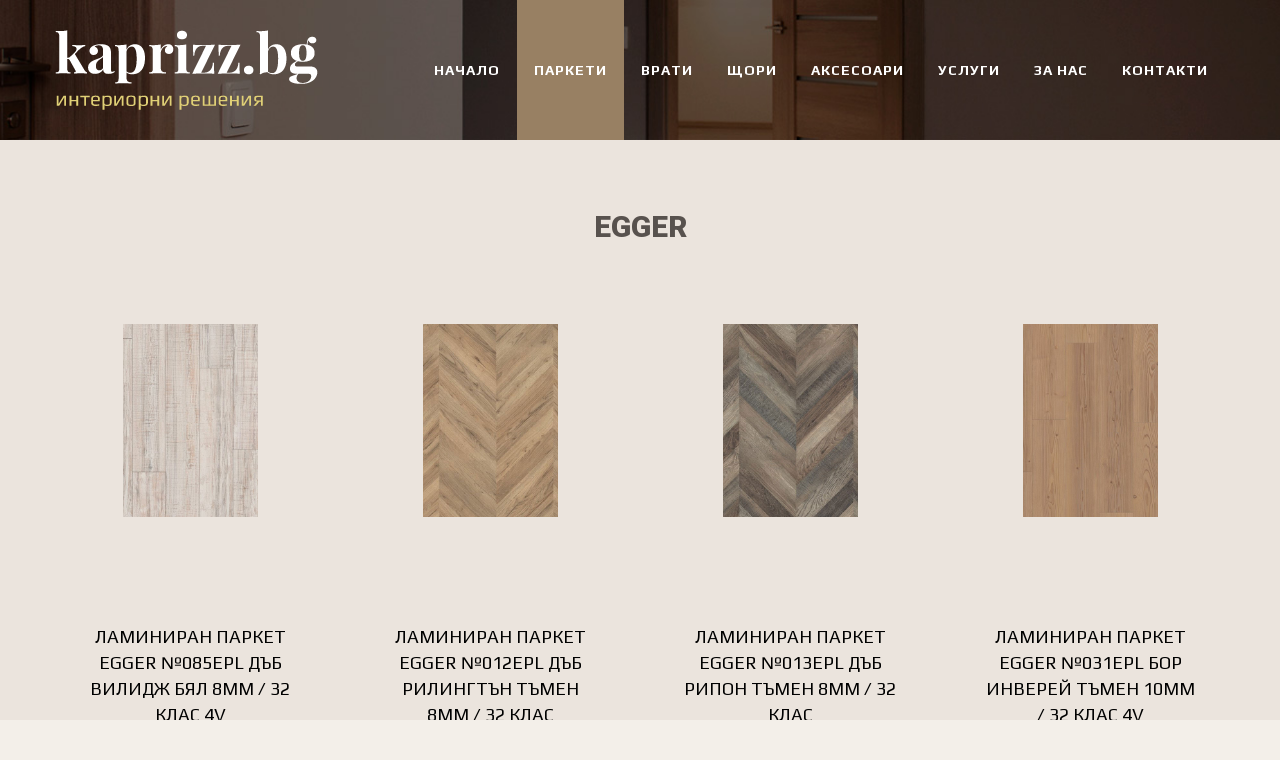

--- FILE ---
content_type: text/html; charset=utf-8
request_url: http://kaprizz.bg/parketi-16-egger
body_size: 20081
content:

<!doctype html>
<html>
<head><meta charset="utf-8" /><title>
	Egger
</title><meta name="description" content="Ламиниран паркет" /><link rel="icon" href="/favicon.ico" type="image/x-icon" /><link rel="shortcut icon" href="/favicon.ico" type="image/x-icon" /><link rel="icon" href="/images/favicon.png" type="image/png" /><link rel="shortcut icon" href="/images/favicon.png" type="image/png" /><meta name="viewport" content="width=device-width, initial-scale=1.0" />
<!--[if lt IE 9]>
	<script src="http://html5shiv.googlecode.com/svn/trunk/html5.js"></script>
<![endif]-->
<meta http-equiv="X-UA-Compatible" content="IE=edge,chrome=1" /><link href="https://fonts.googleapis.com/css?family=Play:400,700|Playfair+Display:400,700,900|Roboto:300,400,700,900&amp;subset=cyrillic" rel="stylesheet" /><link href="style.css" rel="stylesheet" /><link href="responsivemenu.css" rel="stylesheet" /><link href="/animate.css" rel="stylesheet" />

<script src="/jquery-1.11.2.min.js"></script>

<link rel="stylesheet" href="/fancybox/jquery.fancybox.css" />
<script src="/fancybox/jquery.fancybox.min.js"></script>

<script src="/viewportchecker.js"></script> 
<script src="javascripts.js"></script>

<meta name="theme-color" content="#d3c29e" /></head>
<body>

<div id="main">


    <div class="contoverallup innerbackground">
        <div class="contall">    
            <div class="call contallpadding">  
            	<div class="clogo">
					<a href="/"><img src="images/logo.png" alt="Kaprizz - Естествен и ламиниран паркет, интериорни и блиндирани врати, щори" title="Kaprizz - Естествен и ламиниран паркет, интериорни и блиндирани врати, щори"></a>
                 </div>
                 <a href="javascript:;" class="menurespons">&nbsp;</a>
                 <div class="cmenu">
                 	<nav id="menu">
                    	<ul id="navinner">
<li><a href="/">НАЧАЛО</a></li><li><a href="/parket.aspx" class="selected">ПАРКЕТИ</a></li><li><a href="/vrata.aspx">ВРАТИ</a></li><li><a href="/shtori.aspx">ЩОРИ</a></li><li><a href="/aksesoari.aspx">АКСЕСОАРИ</a></li><li><a href="/uslugi.aspx">УСЛУГИ</a></li><li><a href="/zanas.aspx">ЗА НАС</a></li><li><a href="/contacts.aspx">КОНТАКТИ</a></li>
                        </ul>
                    </nav>
                </div>
            </div>
        </div>
    </div>


<div class="contoverallinside bejovo">
	<div class="contall">    

    	<div class="call contallpadding">  
			<h1>Egger</h1>
        </div>

    	<div class="call">  

				<ul id="og-grid" class="og-grid">


					<li>
						<a href="javascript:;" data-fancybox data-src="#modalContent71" data-options='{"clickSlide":"false"}'>
			
								<div class="vraticontimage">
									<img src='/img/070218102528085EPL.jpg' alt='ЛАМИНИРАН ПАРКЕТ EGGER №085EPL ДЪБ ВИЛИДЖ БЯЛ 8ММ / 32 КЛАС 4V' title='ЛАМИНИРАН ПАРКЕТ EGGER №085EPL ДЪБ ВИЛИДЖ БЯЛ 8ММ / 32 КЛАС 4V'>
								</div>
								<div class="blind">ЛАМИНИРАН ПАРКЕТ EGGER №085EPL ДЪБ ВИЛИДЖ БЯЛ 8ММ / 32 КЛАС 4V</div>
								<div class="vraticonthover">
									<div class="vraticonthovercircle">
										<img src="/images/plus.png" alt="">
									</div>
									<div class="vraticonthovertext">
										повече за продукта
									</div>
								</div>

								<div class='modalContent' id="modalContent71">
									<div class='parketleft'>
										<img id='originalImage' src='/img/070218102528085EPL.jpg' alt='ЛАМИНИРАН ПАРКЕТ EGGER №085EPL ДЪБ ВИЛИДЖ БЯЛ 8ММ / 32 КЛАС 4V' title='ЛАМИНИРАН ПАРКЕТ EGGER №085EPL ДЪБ ВИЛИДЖ БЯЛ 8ММ / 32 КЛАС 4V'>
									</div>
									<div class='parketright'>
										<h2 class='product'>ЛАМИНИРАН ПАРКЕТ EGGER №085EPL ДЪБ ВИЛИДЖ БЯЛ 8ММ / 32 КЛАС 4V</h2>
										<hr>
										<div class='vratalefttable lineheight40'>Категория</div>
										<div class='vratarighttable'>Egger</div>
										<hr>
										<div class='vratalefttable'>Дебелина</div>
										<div class='vratarighttable'>8 мм</div>
										<hr>
										<div class='vratalefttable'>Фаска</div>
										<div class='vratarighttable'>4V
										</div>
										<hr>
										<div class='clear' style='margin-top:60px;'>&nbsp;</div>
											<div class='productimage'><a href=javascript:changeSource('290118013258085EPL.jpg');><img src='/img/290118013258085EPL.jpg' alt='' title=''></a></div><div class='productimage'><a href=javascript:changeSource('290118013322085EPL-view.jpg');><img src='/img/290118013322085EPL-view.jpg' alt='' title=''></a></div>
										</div>
									</div>
							
						</a>
					</li>
	
					<li>
						<a href="javascript:;" data-fancybox data-src="#modalContent198" data-options='{"clickSlide":"false"}'>
			
								<div class="vraticontimage">
									<img src='/img/070218094625012EPL.jpg' alt='ЛАМИНИРАН ПАРКЕТ EGGER №012EPL ДЪБ РИЛИНГТЪН ТЪМЕН 8ММ / 32 КЛАС' title='ЛАМИНИРАН ПАРКЕТ EGGER №012EPL ДЪБ РИЛИНГТЪН ТЪМЕН 8ММ / 32 КЛАС'>
								</div>
								<div class="blind">ЛАМИНИРАН ПАРКЕТ EGGER №012EPL ДЪБ РИЛИНГТЪН ТЪМЕН 8ММ / 32 КЛАС</div>
								<div class="vraticonthover">
									<div class="vraticonthovercircle">
										<img src="/images/plus.png" alt="">
									</div>
									<div class="vraticonthovertext">
										повече за продукта
									</div>
								</div>

								<div class='modalContent' id="modalContent198">
									<div class='parketleft'>
										<img id='originalImage' src='/img/070218094625012EPL.jpg' alt='ЛАМИНИРАН ПАРКЕТ EGGER №012EPL ДЪБ РИЛИНГТЪН ТЪМЕН 8ММ / 32 КЛАС' title='ЛАМИНИРАН ПАРКЕТ EGGER №012EPL ДЪБ РИЛИНГТЪН ТЪМЕН 8ММ / 32 КЛАС'>
									</div>
									<div class='parketright'>
										<h2 class='product'>ЛАМИНИРАН ПАРКЕТ EGGER №012EPL ДЪБ РИЛИНГТЪН ТЪМЕН 8ММ / 32 КЛАС</h2>
										<hr>
										<div class='vratalefttable lineheight40'>Категория</div>
										<div class='vratarighttable'>Egger</div>
										<hr>
										<div class='vratalefttable'>Дебелина</div>
										<div class='vratarighttable'>8 мм</div>
										<hr>
										<div class='vratalefttable'>Фаска</div>
										<div class='vratarighttable'>без
										</div>
										<hr>
										<div class='clear' style='margin-top:60px;'>&nbsp;</div>
											<div class='productimage'><a href=javascript:changeSource('070218093911012EPL-view.jpg');><img src='/img/070218093911012EPL-view.jpg' alt='' title=''></a></div><div class='productimage'><a href=javascript:changeSource('070218094701012EPL-room.jpg');><img src='/img/070218094701012EPL-room.jpg' alt='' title=''></a></div><div class='productimage'><a href=javascript:changeSource('070218095254012EPL-room1.jpg');><img src='/img/070218095254012EPL-room1.jpg' alt='' title=''></a></div>
										</div>
									</div>
							
						</a>
					</li>
	
					<li>
						<a href="javascript:;" data-fancybox data-src="#modalContent199" data-options='{"clickSlide":"false"}'>
			
								<div class="vraticontimage">
									<img src='/img/070218103007013EPL.jpg' alt='ЛАМИНИРАН ПАРКЕТ EGGER №013EPL ДЪБ РИПОН ТЪМЕН 8ММ / 32 КЛАС' title='ЛАМИНИРАН ПАРКЕТ EGGER №013EPL ДЪБ РИПОН ТЪМЕН 8ММ / 32 КЛАС'>
								</div>
								<div class="blind">ЛАМИНИРАН ПАРКЕТ EGGER №013EPL ДЪБ РИПОН ТЪМЕН 8ММ / 32 КЛАС</div>
								<div class="vraticonthover">
									<div class="vraticonthovercircle">
										<img src="/images/plus.png" alt="">
									</div>
									<div class="vraticonthovertext">
										повече за продукта
									</div>
								</div>

								<div class='modalContent' id="modalContent199">
									<div class='parketleft'>
										<img id='originalImage' src='/img/070218103007013EPL.jpg' alt='ЛАМИНИРАН ПАРКЕТ EGGER №013EPL ДЪБ РИПОН ТЪМЕН 8ММ / 32 КЛАС' title='ЛАМИНИРАН ПАРКЕТ EGGER №013EPL ДЪБ РИПОН ТЪМЕН 8ММ / 32 КЛАС'>
									</div>
									<div class='parketright'>
										<h2 class='product'>ЛАМИНИРАН ПАРКЕТ EGGER №013EPL ДЪБ РИПОН ТЪМЕН 8ММ / 32 КЛАС</h2>
										<hr>
										<div class='vratalefttable lineheight40'>Категория</div>
										<div class='vratarighttable'>Egger</div>
										<hr>
										<div class='vratalefttable'>Дебелина</div>
										<div class='vratarighttable'>8 мм</div>
										<hr>
										<div class='vratalefttable'>Фаска</div>
										<div class='vratarighttable'>
										</div>
										<hr>
										<div class='clear' style='margin-top:60px;'>&nbsp;</div>
											<div class='productimage'><a href=javascript:changeSource('070218103026013EPL-view.jpg');><img src='/img/070218103026013EPL-view.jpg' alt='' title=''></a></div><div class='productimage'><a href=javascript:changeSource('070218103034013EPL-room.jpg');><img src='/img/070218103034013EPL-room.jpg' alt='' title=''></a></div>
										</div>
									</div>
							
						</a>
					</li>
	
					<li>
						<a href="javascript:;" data-fancybox data-src="#modalContent206" data-options='{"clickSlide":"false"}'>
			
								<div class="vraticontimage">
									<img src='/img/070218121925031EPL.jpg' alt='ЛАМИНИРАН ПАРКЕТ EGGER №031EPL БОР ИНВЕРЕЙ ТЪМЕН 10ММ / 32 КЛАС 4V' title='ЛАМИНИРАН ПАРКЕТ EGGER №031EPL БОР ИНВЕРЕЙ ТЪМЕН 10ММ / 32 КЛАС 4V'>
								</div>
								<div class="blind">ЛАМИНИРАН ПАРКЕТ EGGER №031EPL БОР ИНВЕРЕЙ ТЪМЕН 10ММ / 32 КЛАС 4V</div>
								<div class="vraticonthover">
									<div class="vraticonthovercircle">
										<img src="/images/plus.png" alt="">
									</div>
									<div class="vraticonthovertext">
										повече за продукта
									</div>
								</div>

								<div class='modalContent' id="modalContent206">
									<div class='parketleft'>
										<img id='originalImage' src='/img/070218121925031EPL.jpg' alt='ЛАМИНИРАН ПАРКЕТ EGGER №031EPL БОР ИНВЕРЕЙ ТЪМЕН 10ММ / 32 КЛАС 4V' title='ЛАМИНИРАН ПАРКЕТ EGGER №031EPL БОР ИНВЕРЕЙ ТЪМЕН 10ММ / 32 КЛАС 4V'>
									</div>
									<div class='parketright'>
										<h2 class='product'>ЛАМИНИРАН ПАРКЕТ EGGER №031EPL БОР ИНВЕРЕЙ ТЪМЕН 10ММ / 32 КЛАС 4V</h2>
										<hr>
										<div class='vratalefttable lineheight40'>Категория</div>
										<div class='vratarighttable'>Egger</div>
										<hr>
										<div class='vratalefttable'>Дебелина</div>
										<div class='vratarighttable'>10 мм</div>
										<hr>
										<div class='vratalefttable'>Фаска</div>
										<div class='vratarighttable'>4V
										</div>
										<hr>
										<div class='clear' style='margin-top:60px;'>&nbsp;</div>
											<div class='productimage'><a href=javascript:changeSource('070218121947031EPL-view.jpg');><img src='/img/070218121947031EPL-view.jpg' alt='' title=''></a></div>
										</div>
									</div>
							
						</a>
					</li>
	
					<li>
						<a href="javascript:;" data-fancybox data-src="#modalContent211" data-options='{"clickSlide":"false"}'>
			
								<div class="vraticontimage">
									<img src='/img/070218123548043EPL.jpg' alt='ЛАМИНИРАН ПАРКЕТ EGGER №043EPL ДЪБ ХЪНТЪН СВЕТЪЛ 10ММ / 32 КЛАС 4V' title='ЛАМИНИРАН ПАРКЕТ EGGER №043EPL ДЪБ ХЪНТЪН СВЕТЪЛ 10ММ / 32 КЛАС 4V'>
								</div>
								<div class="blind">ЛАМИНИРАН ПАРКЕТ EGGER №043EPL ДЪБ ХЪНТЪН СВЕТЪЛ 10ММ / 32 КЛАС 4V</div>
								<div class="vraticonthover">
									<div class="vraticonthovercircle">
										<img src="/images/plus.png" alt="">
									</div>
									<div class="vraticonthovertext">
										повече за продукта
									</div>
								</div>

								<div class='modalContent' id="modalContent211">
									<div class='parketleft'>
										<img id='originalImage' src='/img/070218123548043EPL.jpg' alt='ЛАМИНИРАН ПАРКЕТ EGGER №043EPL ДЪБ ХЪНТЪН СВЕТЪЛ 10ММ / 32 КЛАС 4V' title='ЛАМИНИРАН ПАРКЕТ EGGER №043EPL ДЪБ ХЪНТЪН СВЕТЪЛ 10ММ / 32 КЛАС 4V'>
									</div>
									<div class='parketright'>
										<h2 class='product'>ЛАМИНИРАН ПАРКЕТ EGGER №043EPL ДЪБ ХЪНТЪН СВЕТЪЛ 10ММ / 32 КЛАС 4V</h2>
										<hr>
										<div class='vratalefttable lineheight40'>Категория</div>
										<div class='vratarighttable'>Egger</div>
										<hr>
										<div class='vratalefttable'>Дебелина</div>
										<div class='vratarighttable'>10 мм</div>
										<hr>
										<div class='vratalefttable'>Фаска</div>
										<div class='vratarighttable'>4V
										</div>
										<hr>
										<div class='clear' style='margin-top:60px;'>&nbsp;</div>
											<div class='productimage'><a href=javascript:changeSource('070218123602043EPL-view.jpg');><img src='/img/070218123602043EPL-view.jpg' alt='' title=''></a></div>
										</div>
									</div>
							
						</a>
					</li>
	
					<li>
						<a href="javascript:;" data-fancybox data-src="#modalContent212" data-options='{"clickSlide":"false"}'>
			
								<div class="vraticontimage">
									<img src='/img/070218123846044EPL.jpg' alt='ЛАМИНИРАН ПАРКЕТ EGGER №044EPL ДЪБ ХЪНТЪН ТЪМЕН 10ММ / 32 КЛАС 4V' title='ЛАМИНИРАН ПАРКЕТ EGGER №044EPL ДЪБ ХЪНТЪН ТЪМЕН 10ММ / 32 КЛАС 4V'>
								</div>
								<div class="blind">ЛАМИНИРАН ПАРКЕТ EGGER №044EPL ДЪБ ХЪНТЪН ТЪМЕН 10ММ / 32 КЛАС 4V</div>
								<div class="vraticonthover">
									<div class="vraticonthovercircle">
										<img src="/images/plus.png" alt="">
									</div>
									<div class="vraticonthovertext">
										повече за продукта
									</div>
								</div>

								<div class='modalContent' id="modalContent212">
									<div class='parketleft'>
										<img id='originalImage' src='/img/070218123846044EPL.jpg' alt='ЛАМИНИРАН ПАРКЕТ EGGER №044EPL ДЪБ ХЪНТЪН ТЪМЕН 10ММ / 32 КЛАС 4V' title='ЛАМИНИРАН ПАРКЕТ EGGER №044EPL ДЪБ ХЪНТЪН ТЪМЕН 10ММ / 32 КЛАС 4V'>
									</div>
									<div class='parketright'>
										<h2 class='product'>ЛАМИНИРАН ПАРКЕТ EGGER №044EPL ДЪБ ХЪНТЪН ТЪМЕН 10ММ / 32 КЛАС 4V</h2>
										<hr>
										<div class='vratalefttable lineheight40'>Категория</div>
										<div class='vratarighttable'>Egger</div>
										<hr>
										<div class='vratalefttable'>Дебелина</div>
										<div class='vratarighttable'>10 мм</div>
										<hr>
										<div class='vratalefttable'>Фаска</div>
										<div class='vratarighttable'>4V
										</div>
										<hr>
										<div class='clear' style='margin-top:60px;'>&nbsp;</div>
											<div class='productimage'><a href=javascript:changeSource('070218123903044EPL-view.jpg');><img src='/img/070218123903044EPL-view.jpg' alt='' title=''></a></div>
										</div>
									</div>
							
						</a>
					</li>
	

				
				</ul>

			
		</div>
    </div>
	<a id="fancyboxclose" href="javascript:window.parent.$.fancybox.close();" class="fancybox-close-small" style="z-index:99994">&nbsp;</a>
</div>

<script>
$(function() {
	$("[data-fancybox]").fancybox({
		afterLoad: function() {
		  $('#fancyboxclose').css('display','block');
		  $('#fancyboxclose').css('position','fixed');
		},
		afterClose: function() {
		  $('#fancyboxclose').css('display','none');
		  $('#fancyboxclose').css('position','fixed');
		  $('.fancybox-bg').css('opacity','0');
		}
	});
});
</script>






<script>

$(window).scroll(function() {    
    var scroll = $(window).scrollTop();
    if(scroll >= 1) {
		$(".contoverallup").addClass("upbackgroundinner");
		$(".clogo").addClass("clogosmall");
		$("#navinner").addClass("small");
    } else {
		$(".contoverallup").removeClass("upbackgroundinner");
		$(".clogo").removeClass("clogosmall");
		$("#navinner").removeClass("small");
    }
});

</script>



<div class="contoveralldown">
	<div class="contall">    
    	<div class="call contallpadding">  
			<div class="downcont">
				<div class="clogo2">
					<a href="/"><img src="images/logo2.png" alt="Kaprizz - Естествен и ламиниран паркет, интериорни и блиндирани врати, щори" title="Kaprizz - Естествен и ламиниран паркет, интериорни и блиндирани врати, щори"></a>
                 </div> 
				<div class="cmenu2">
<a href="/">НАЧАЛО</a> &nbsp; &nbsp; <a href="/parket.aspx" class="selected">ПАРКЕТИ</a> &nbsp; &nbsp; <a href="/vrata.aspx">ВРАТИ</a> &nbsp; &nbsp; <a href="/shtori.aspx">ЩОРИ</a> &nbsp; &nbsp; <a href="/aksesoari.aspx">АКСЕСОАРИ</a> &nbsp; &nbsp; <a href="/uslugi.aspx">УСЛУГИ</a> &nbsp; &nbsp; <a href="/zanas.aspx">ЗА НАС</a> &nbsp; &nbsp; <a href="/contacts.aspx">КОНТАКТИ</a>
                </div>
                <div class="cbottom">
                	<p>© Всички права запазени &nbsp; | &nbsp; 
<a href="/pages-9-obshti-usloviia">Общи условия</a> &nbsp; | &nbsp; <a href="/pages-10-politika-na-poveritelnost">Политика на поверителност</a> &nbsp; | &nbsp; 					
					изработка на уеб сайт <a href="http://etrix.bg/" target="_blank">www.etrix.bg</a><a href="https://www.webdesignbg.com/" target="_blank" class="webdesignbg">WebDesignBG</a></p>
                </div>                                                         
            </div>			
         </div>
    </div>
</div>

</div>


<div id="mySidenav" class="sidenav">
	<a href="javascript:closeNav();" class="closebtn" onclick="">&times;</a>
<a href="/" class="linknav">НАЧАЛО</a><a href="/parket.aspx" class="linknavselected">ПАРКЕТИ</a><a href="/vrata.aspx" class="linknav">ВРАТИ</a><a href="/shtori.aspx" class="linknav">ЩОРИ</a><a href="/aksesoari.aspx" class="linknav">АКСЕСОАРИ</a><a href="/uslugi.aspx" class="linknav">УСЛУГИ</a><a href="/zanas.aspx" class="linknav">ЗА НАС</a><a href="/contacts.aspx" class="linknav">КОНТАКТИ</a>
	<hr class="centered" style="width:60%;margin:30px auto;">
</div>

<script type="text/javascript">
$(document).ready(function() {
	$('body').css('display', 'none');
    $("body").fadeIn(1000); 
	$("#nav li a, #navinner li a, .cmenu2 a, .sidenav a").click(function(event){
		event.preventDefault();
		linkLocation = this.href;
		$("body").fadeOut(1000); 
		window.location = linkLocation;
	});		
});
</script>

</body>
</html>

--- FILE ---
content_type: text/css
request_url: http://kaprizz.bg/style.css
body_size: 59430
content:
* {
	margin:0;
	padding:0;
	text-decoration:none;
	-webkit-box-sizing: border-box;
	-moz-box-sizing: border-box;
	box-sizing: border-box;  
	font-family: "Play", Tahoma, Verdana, Arial, Helvetica, sans-serif;
}	
a.webdesignbg, a.webdesignbg:hover {
   position: absolute !important;
   top: -9999px !important;
   left: -9999px !important;	
}
.play {
	font-family: "Play", Tahoma, Verdana, Arial, Helvetica, sans-serif;			
}
.playfairdisplay {
	font-family: "Playfair Display", "Times New Roman", Times, serif;			
}
.roboto {
	font-family: "Roboto", Tahoma, Verdana, Arial, Helvetica, sans-serif;			
}
b, strong {
	font-weight:700;
}
.black {
	font-weight:900;
}
.normal {
	font-weight:400;
}
.light {
	font-weight:300;
}
.relative {
	position:relative;
}
.red {
	background:red;
}
.clear {
	clear:both:
	width:100%;
	display:block;
}
nav { 
	display: block; 
}
p, ul {
	margin-bottom:10px;	
}
p {
	line-height:26px;
}
hr {
	background:url(images/hr.png) repeat-x left center;
	border: 0px;
	height: 40px;
	width: 100%;
}
img {
	border:0;
	width:100%;
}
body, html {
	width: 100%;
	min-height: 100%;
	background:#f3efe9;
}
body, td {
	font-size:16px;	
	font-weight: 400;
	color:rgba(12, 14, 12, 0.54);
}
a {
	color:#524a46;
}
a:hover {
	color:#58524e;
}
a.light {
	color:#d3c29e;
}
a.light:hover {
	color:white;
}
a, a:hover {
	transition: color 0.5s ease, font-size 0.5s ease;
	-moz-transition: color 0.5s ease, font-size 0.5s ease;
	-webkit-transition: color 0.5s ease, font-size 0.5s ease;
	-o-transition: color 0.5s ease, font-size 0.5s ease;
}
input, select, textarea, .input {
	font-size:16px;	
	font-weight:400;
	color:#58524e;
	background-color: white;
	padding:9px;
	border:1px inset #dee4ea;
	border-radius:3px;
	-moz-border-radius:3px;
	-webkit-border-radius:3px;
	-o-border-radius:3px;	
}
input:focus, select:focus, textarea:focus {
	border: 0 solid white;
	outline: none;
}
.contoverall {
	width: 100%;
	display: block;
	float: left;
}
.contall {
	width: 1200px;
	display: block;
	margin: 0 auto;
}
.call {
	width: 1200px;
	display: block;
	float: left;
}
.contallpadding {
	padding-left:15px;
	padding-right:15px;
}
.paddingupdown {
	padding-top:60px;
	padding-bottom:60px;
}
.paddingup {
	padding-top:60px;
}
.paddingdown {
	padding-bottom:60px;
}
.nopadding {
	padding:0;
}
.inlineblock {
	text-align:center;
	letter-spacing:0;
	word-spacing:0;
	font-size:0;
}
h1 {
	display: block;
   width: 100%;	   	
	text-align:center;
	margin:0 0 30px 0;
	font-family: "Roboto", Tahoma, Verdana, Arial, Helvetica, sans-serif;
	color:#58524e;
	font-size:30px;
	line-height:34px;	
	font-weight:900;
	text-transform: uppercase;
}
h1.services {
	display: block;
   width: 100%;	
   text-align: left;   	
	margin:0 0 30px 0;
	font-family: "Playfair Display", "Times New Roman", Times, serif;	
	font-size:45px;
	font-weight:700;		
	color:#58524e;
	line-height:50px;	
	text-transform:none;
}
h1.vrati {
	display: block;
   width: 100%;	
   text-align: left;   	
	margin:0 0 30px 0;
	font-family: "Playfair Display", "Times New Roman", Times, serif;	
	font-size:72px;
	font-weight:700;		
	color:#736761;
	line-height:80px;	
	text-transform:none;
}
h1.harak {
	display: block;
   width: 100%;	
   text-align:left;   	
	margin:0 0 30px 0;
	font-family: "Roboto", Tahoma, Verdana, Arial, Helvetica, sans-serif;
	font-size:35px;
	font-weight:300;		
	color:white;
	line-height:35px;	
	text-transform:none;
}
h1.harak b {
	font-family: "Roboto", Tahoma, Verdana, Arial, Helvetica, sans-serif;
	font-weight:700;		
}
h2 {
	display: block;
   width: 100%;	
   text-align: left;   	
	margin:0 0 30px 0;
	font-family: "Playfair Display", "Times New Roman", Times, serif;	
	font-size:40px;
	font-weight:700;		
	color:#514c4d;
	line-height:45px;	
	text-transform:none;
}
h2.product {
	display: block;
   width: 100%;	   	
	text-align:left;
	margin:0 0 30px 0;
	font-family: Play, Tahoma, Verdana, Arial, Helvetica, sans-serif;
	color:#0c0e0c;
	font-size:25px;
	line-height:28px;	
	font-weight:700;
	text-transform: uppercase;
}
h2.harak {
	display: block;
   width: 100%;	   	
	text-align:left;
	margin:0 0 30px 0;
	font-family: "Roboto", Tahoma, Verdana, Arial, Helvetica, sans-serif;
	color:white;
	font-size:35px;
	line-height:35px;	
	font-weight:700;
	text-transform: none;
}
h3 {
	display: block;
   width: 100%;	
   text-align: left;   	
	margin:0 0 30px 0;
	font-family: "Playfair Display", "Times New Roman", Times, serif;	
	font-size:30px;
	font-weight:700;		
	color:#58524e;
	line-height:35px;	
	text-transform:none;
}
h3.pervaz {
	display: block;
   width: 100%;	
   text-align: left;   	
	margin:0 0 30px 0;
	font-family: "Roboto", Tahoma, Verdana, Arial, Helvetica, sans-serif;
	font-size:25px;
	font-weight:700;		
	color:white;
	line-height:30px;	
	text-transform:none;
}
h4.pervaz {
	display: block;
   width: 100%;	
   text-align: left;   	
	margin:0 0 10px 0;
	font-family: "Play", Tahoma, Verdana, Arial, Helvetica, sans-serif;
	font-size:20px;
	font-weight:400;		
	color:white;
	line-height:20px;	
	text-transform:none;
}
a.buton, a.buton:hover {
	background: #38b1ee;
	color: white;
	display: block;
	width: 130px;
	height: 44px;
	line-height: 44px;
	overflow: hidden;
	text-align: center;
	font-size:16px;
	font-weight:700;
	text-transform:uppercase;	
}
a.buton:hover {
	background:#3b5873;
}
.contoverallslide {
	width: 100%;
	min-height:100%;
	display: block;
	float: left;
	position: relative;
}
.slide {
   width: 100% !important; 
	height: 100% !important;
	display: block;
	float: left;
}
.contoverallup {
	width:100%;
	height:140px;
	display: block;
	float: left;
	position:fixed;
	top:0;
	left:0;
	z-index:9999;
	transition: all 0.5s ease;
	-moz-transition: all 0.5s ease;
	-webkit-transition: all 0.5s ease;
	-o-transition: all 0.5s ease;		
}
.innerbackground {
	background: url(images/innerbackground.jpg) no-repeat top center;
	background-size:cover;	
}
.upbackground {
	background:rgba(73,58,49, 0.9);
	height:100px;
}
.upbackgroundinner {
	height:100px;
}
.clogo {
	width:263px;
	height:80px;
	margin:30px 0;	
	display: inline;
	float:left;
	transition: all 0.5s ease;
	-moz-transition: all 0.5s ease;
	-webkit-transition: all 0.5s ease;
	-o-transition: all 0.5s ease;	
}
.clogosmall {
	width:197px;
	height:60px;
	margin:20px 0;		
}
.cmenu {
	width:907px;
	height:100%;
	display:inline;
	float:right;
	text-align:right;
}
.contoverallhome1 {
	width: 100%;
	display: block;
	float: left;
}
.conthome1 {
	width: 100%;
	display: block;
	float: left;
	background: #f3efe9;
	min-height:510px;
	padding:20px 0;
}
.conthome2 {
	width: 100%;
	display: block;
	float: left;
	background-repeat:no-repeat;
	background-position:center bottom;
	background-size: cover;
	min-height: 700px;
	padding:60px 0;
}
.home1top {
	width:467px;
	height:606px;
	display: block;
	position:absolute;
	top:60px;
	right:0;
	background: url(images/home1top.png) no-repeat;
	background-size: 100% 100%;
}
.home1left {
	width:50%;
	display: block;
	float:left;
	margin-top:80px;
}
.left1title {
	color:#5d534f;
	font-size: 20px;
	font-weight:700;
	letter-spacing: 5px;
}
.left1subtitle {
	color:#8b8278;
	font-family: "Playfair Display", "Times New Roman", Times, serif;	
	font-size:50px;
	font-weight:700;
	font-style: italic;
	margin-bottom: 30px;
}
a.butonhome, a.butonhome:hover {
	background:none;	
	margin-top:30px;
	width:150px;
	height:42px;
	line-height:42px;
	color:#6d6d6d;
	font-size:14px;
	font-weight: 700;
	text-align:center;
	display: block;	
	float:left;
	border:1px solid #6d6d6d;		
}
a.butonhome:hover {
	background:#6d6d6d;
	color:white;		
}
a.butonhome2, a.butonhome2:hover {
	background:none;	
	margin-top:30px;
	width:110px;
	height:42px;
	line-height:42px;
	color:white;
	font-size:14px;
	font-weight: 700;
	text-align:center;
	display: block;	
	float:left;
	border:1px solid white;		
}
a.butonhome2:hover {
	background:white;
	color:#5e4f42;		
}
a.butonservices7, a.butonservices7:hover {
	background:none;	
	margin-top:30px;
	width:110px;
	height:42px;
	line-height:42px;
	color:white;
	font-size:14px;
	font-weight: 700;
	text-align:center;
	display: block;	
	float:left;
	border:1px solid white;		
}
a.butonservices7:hover {
	background:white;
	color:#5e4f42;		
}
a.butonhome3, a.butonhome3:hover {
	background:none;	
	margin-top:30px;
	width:180px;
	height:42px;
	line-height:42px;
	color:#4c4042;
	font-size:14px;
	font-weight: 700;
	text-align:center;
	display: block;	
	float:left;
	border:1px solid #4c4042;		
}
a.butonhome3:hover {
	background:#4c4042;
	color:white;		
}
a.butonproduct, a.butonproduct:hover {
	background:none;	
	margin-top:30px;
	width:130px;
	height:42px;
	line-height:42px;
	color:4c4042;
	font-size:14px;
	font-weight: 700;
	text-align:center;
	display: block;	
	float:left;
	border:1px solid #4c4042;		
}
a.butonproduct:hover {
	background:#4c4042;
	color:white;		
}
.home2left {
	width:570px;
	display: inline;
	float: left;
	min-height:328px;
	background: url(images/home2left.png) no-repeat bottom center;
	background-size: 100% auto;
	margin-top:100px;
	padding-right:70px;
}
.home2lefttitle {
	font-family: "Roboto", Tahoma, Verdana, Arial, Helvetica, sans-serif;
	color:white;
	font-size:45px;
	font-weight:900;
	text-transform: uppercase;
}
.home2leftsubtitle {
	font-family: "Roboto", Tahoma, Verdana, Arial, Helvetica, sans-serif;
	color:white;
	font-size:25px;
	font-weight:300;
	letter-spacing: 5px;
	text-transform: uppercase;
	margin-bottom: 30px;
}
.home2left p {
	color: white;
}
.home2left a, .home2left a:hover {
	margin-top:50px;
	margin-left:50px;
}
.home2right {
	width:570px;
	display: inline;
	float:right;
	min-height:328px;
	background: url(images/home2right.png) no-repeat bottom center;
	background-size: 100% auto;
	padding-left:50px;
	padding-right:50px;
	margin-top:300px;
}
.home2righttitle {
	font-family: "Roboto", Tahoma, Verdana, Arial, Helvetica, sans-serif;
	color:white;
	font-size:45px;
	font-weight:900;
	text-transform: uppercase;
	margin-top:30px;
}
.home2rightsubtitle {
	font-family: "Roboto", Tahoma, Verdana, Arial, Helvetica, sans-serif;
	color:white;
	font-size:25px;
	font-weight:300;
	letter-spacing: 5px;
	text-transform: uppercase;
	margin-bottom:50px;
}
.home2right p {
	color: white;
}
.home2right a, .home2right a:hover {
	margin-top:20px;
}
.contoverallhome3 {
	width: 100%;
	display: block;
	float: left;
	background-repeat:no-repeat;
	background-position:center bottom;
	background-size: cover;
	min-height:460px;
	padding:90px 0 80px 0;
}
.home3 {
	width:58%;
	display: inline;
	float:right;
}
.home3title {
	font-family: "Roboto", Tahoma, Verdana, Arial, Helvetica, sans-serif;
	color:#5f5a55;
	font-size:47px;
	font-weight:900;
	text-transform: uppercase;
	margin-top:30px;
}
.home3subtitle {
	font-family: "Roboto", Tahoma, Verdana, Arial, Helvetica, sans-serif;
	color:#5f5a55;
	font-size:25px;
	font-weight:300;
	letter-spacing: 5px;
	text-transform: uppercase;
	margin-bottom:50px;
}
.home3 a, .home3 a:hover {
	margin-top:20px;
}
.contoverallhome4 {
	width: 100%;
	display: block;
	float: left;
	background-repeat:no-repeat;
	background-position:center center;
	background-image:url(images/home4.jpg);
	background-size: cover;
	min-height:500px;
}
.home4left {
	width:50%;
	display: inline;
	float:left;
	min-height:520px;
	padding:0 50px 50px 0;
}
.home4leftrotate {
	width:83px;
	height:228px;
	margin-top:50px;
	display:block;
	background: url(images/left4rotate.png) no-repeat top left;
}
.home4title {
	font-family: "Roboto", Tahoma, Verdana, Arial, Helvetica, sans-serif;
	color:white;
	font-size:20px;
	font-weight:300;
	letter-spacing:3px;
	text-transform: lowercase;
	display:none;
}
.home4subtitle {
	font-family: "Roboto", Tahoma, Verdana, Arial, Helvetica, sans-serif;
	color:white;
	font-size:68px;
	font-weight:900;
	text-transform: uppercase;
	margin-top:-10px;
	display:none;
}
.home4lefttext {
	width:100%;
	margin-top:50px;
	display:block;
	padding-left: 150px;
}
.home4left p {
	color: white;
}
.home4right {
	width:50%;
	display: inline;
	float:left;
	min-height:520px;
	padding:50px;
}
.home4righttext {
	width:100%;
	padding-right:100px;
	display:block;
}
.home4rightrotate {
	width:71px;
	height:227px;
	margin-top:160px;
	display:block;
	float:right;
	background: url(images/right4rotate.png) no-repeat top left;
}
.home4right p {
	color: white;
}
.contoverallhome5 {
	width: 100%;
	display: block;
	float: left;
	background: #f3efe9;
	padding:60px 0;
}
.contproduct {
	width:100%;
	display:block;
	float:left;
	margin:30px 0;
	cursor:pointer;
}
.contproductimage {
	width:540px;
	height:300px;
	display:inline;
	float:left;
	overflow:hidden;
}
.imagealternate {
	float:right;
}
.contproductimage img {
	min-height:300px;
}
.contproductdevider {
	width:90px;
	height:300px;
	display:inline;
	float:left;
}
.devideralternate {
	float:right;
}
.contproducttext {
	width:540px;
	height:300px;
	display:inline;
	float:left;
}
a.producttitle, a.producttitle:hover {
	width:100%;
	display:block;
	font-family: "Roboto", Tahoma, Verdana, Arial, Helvetica, sans-serif;
	color:#58524e;
	font-size:36px;
	font-weight:900;
	text-transform: uppercase;
	margin-bottom:20px;
}
a.producttitle:hover {
	color:#524a46;
}
.contoveralldown {
	width: 100%;
	display: block;
	float: left;
	background:url(images/down.jpg) no-repeat center bottom;
	background-size: cover;
	min-height:350px;
	padding:60px 0 30px 0;
}
.downcont {
	width: 100%;
	display: block;
	float: left;
	text-align:center;
}
.clogo2 {
	width:308px;
	height:64px;
	display:block;
	margin:30px auto;
	transition: all 0.5s ease;
	-moz-transition: all 0.5s ease;
	-webkit-transition: all 0.5s ease;
	-o-transition: all 0.5s ease;	
}
.cmenu2 {
	width: 100%;
	display: block;
	float: left;
	text-align:center;
	margin-top:20px;
}
.cmenu2 a, .cmenu2 a:hover, .cmenu2 a.selected, .cmenu2 a.selected:hover {
	color:white;
	font-size:14px;		
	font-weight:700;
	letter-spacing:1px;
	text-transform:uppercase;
}
.cmenu2 a:hover, .cmenu2 a.selected, .cmenu2 a.selected:hover {
	color:#d3c29e;	
}
.cbottom {
	width: 100%;
	display: block;
	float: left;
	text-align:center;
	margin-top:60px;
	color:#d3c29e;
	font-size:13px;		
	font-weight:400;	
}
.cbottom a, .cbottom a:hover {
	color:#d3c29e;
	font-size:13px;		
	font-weight:400;
}
.cbottom a:hover {
	color:white;	
}
/* left menu */
#main {
	width: 100%;
	min-height:100%;
	transition: 0.5s;
	-moz-transition: 0.5s;
	-webkit-transition: 0.5s;
	-o-transition: 0.5s;
}
.sidenav {
    width: 300px;  
	 height: 100%;
    position: fixed;
    z-index: 10000;
    top: 0;
    left:-300px;
    background-color:rgba(211,194,158,1.0);
    overflow-x: hidden;
    transition: 0.5s;
	-moz-transition: 0.5s;
	-webkit-transition: 0.5s;
	-o-transition: 0.5s;
    padding-top:100px;
	padding-bottom:20px;
	text-align:center;
}
a.linknav, a.linknav:hover, a.linknavselected, a.linknavselected:hover {
	display: block;
	width:100%;
	height:40px;
	line-height:40px;	
	text-align:center;
	color:#574f4b;
	font-size:16px;		
	font-weight:700;
	text-transform:uppercase;
}
a.linknav:hover, a.linknavselected, a.linknavselected:hover {
	color:#58524e;	
}
a.closebtn, a.closebtn:hover {
    position: absolute;
    top:20px;
    right:25px;
    font-size:55px;
    font-weight:300;
    color:#574f4b;
    font-family: "Roboto", Tahoma, Verdana, Arial, Helvetica, sans-serif;
}
a.menurespons, a.menurespons:hover {
	width:48px;
	height:110px;
	line-height:110px;	
	display: none;	
	position:absolute;
	top: 0;
	right:20px;	
	background: url(images/menu-icon.svg) no-repeat center right;
	background-size:24px 21px;
}
/* services */
.contoverallinside {
	width: 100%;
	display: block;
	float: left;
	background: #f3efe9;
	padding-top:210px;
	padding-bottom:60px;
}
.servicescont {
	width:370px;
	display: inline;
	float: left;
	margin-left:15px;
	margin-right:15px;
	margin-bottom:30px;
	transition: all 0.5s ease;
	-moz-transition: all 0.5s ease;
	-webkit-transition: all 0.5s ease;
	-o-transition: all 0.5s ease;				
}
.servicescontimage {
	width:100%;
	display:block;
	margin-bottom:30px;
}
a.servicestitle, a.servicestitle:hover {
	width:100%;
	display:block;
	font-family: "Playfair Display", "Times New Roman", Times, serif;	
	font-size:45px;
	font-weight:700;	
	color:#58524e;
	margin-bottom:20px;
}
a.servicestitle:hover {
	color:#524a46;
}
.contoverallwhite {
	background:white;
}
.services1 {
	width: 100%;
	padding-right:40%;
}
.contoverallservices21 {
	width: 100%;
	min-height:436px;
	display: block;
	float: left;
	background:#ebe4dd;
	position: relative;
}
.services21right {
	width:50%;
	height:100%;
	min-height:436px;
	display:block;
	float: right;
	background-repeat:no-repeat;
	background-position:center center;
	background-size:cover;
	padding:20px;
}
.servicesborder {
	width:100%;
	height:100%;
	min-height:436px;
	display:block;
	border:1px solid white;
}
.servicesborderblack {
	width:100%;
	height:100%;
	min-height:436px;
	display:block;
	border:1px solid black;
}
.servicesabsolute {
	width: 100%;
	height:100%;
	display: block;
	position:absolute;
	top:0;
	left:0;
}
.services21 {
	width:50%;
	height:100%;
	display:inline;
	float: left;	
	padding:60px 40px 60px 0;
}
.contoverallservices22 {
	width: 100%;
	min-height:433px;
	display: block;
	float: left;
	background:white;
	position: relative;
}
.services22left {
	width:50%;
	height:100%;
	min-height:433px;
	display:block;
	float: left;
	background-repeat:no-repeat;
	background-position:center center;
	background-size:cover;
	padding:20px;
}
.services22 {
	width:50%;
	height:100%;
	display:inline;
	float: right;
	padding:60px 0 60px 40px;
}
.services23right {
	width:50%;
	height:100%;
	min-height:436px;
	display:block;
	float: right;
	background-repeat:no-repeat;
	background-position:center center;
	background-size:cover;
	padding:20px;
}
.contoverallservices3 {
	width: 100%;
	min-height:600px;
	display: block;
	float: left;
	background-repeat:no-repeat;
	background-position:top center;
	background-size:cover;
}
.contoverallservices3 h2 {
	color: white;
}
.services31 {
	width:50%;
	float:left;
	color: white;
	padding:170px 30px 30px 0;
}
.services32 {
	width:50%;
	float:left;
	color: white;
	padding:170px 0 30px 30px;
}
.contoverallservices4 {
	width: 100%;
	min-height:495px;
	display: block;
	float: left;
	background:#d9d2c9;
	position:relative;
}
.services4right {
	width:60%;
	height:100%;
	min-height:496px;
	display:block;
	float: right;
	background-repeat:no-repeat;
	background-position:center center;
	background-size:cover;
	padding:20px;
}
.services4 {
	width:400px;
	float:left;
	padding:40px 30px 30px 0;
}
.contoverallservices5 {
	width: 100%;
	display: block;
	float: left;
	background:#ebe4dd;
	color:#514c4d;
	padding:70px 0;
}
.contoverallservices6 {
	width:100%;
	min-height:468px;
	display: block;
	float: left;
	background-repeat:no-repeat;
	background-position:top center;
	background-size:cover;
}
.services6 {
	width:70%;
	float:left;
	padding:40px 30px 30px 0;
}
.contoverallservices7 {
	width: 100%;
	display: block;
	float: left;
	background:#cec8c0;
	padding: 60px 0 30px 0;
}
.services7cont {
	width:50%;
	display: inline;
	float: left;
	padding-right:100px;
	margin-bottom:30px;
}
a.services7title, a.services7title:hover {
	font-family: "Roboto", Tahoma, Verdana, Arial, Helvetica, sans-serif;
	color:#5f5a55;
	font-size:35px;
	font-weight:900;
	text-transform:uppercase;
}
a.services7title span, a.services7title:hover span {
	width: 100%;
	display:block;
	font-family: "Roboto", Tahoma, Verdana, Arial, Helvetica, sans-serif;
	color:#5f5a55;
	font-size:24px;
	font-weight:300;
	letter-spacing:5px;
	text-transform:uppercase;
}
a.butonservices7, a.butonservices7:hover {
	background:none;	
	margin-top:30px;
	width:110px;
	height:42px;
	line-height:42px;
	color:#5f5a55;
	font-size:14px;
	font-weight: 700;
	text-align:center;
	display: block;	
	float:left;
	border:1px solid #5f5a55;		
}
a.butonservices7:hover {
	background:#5f5a55;
	color:white;		
}
.contoverallservices8 {
	width: 100%;
	display: block;
	float: left;
	/* Permalink - use to edit and share this gradient: http://colorzilla.com/gradient-editor/#ebe4dd+50,4c4545+51 */
	background: #ebe4dd; /* Old browsers */
	background: -moz-linear-gradient(left, #ebe4dd 50%, #4c4545 50%); /* FF3.6-15 */
	background: -webkit-linear-gradient(left, #ebe4dd 50%,#4c4545 50%); /* Chrome10-25,Safari5.1-6 */
	background: linear-gradient(to right, #ebe4dd 50%,#4c4545 50%); /* W3C, IE10+, FF16+, Chrome26+, Opera12+, Safari7+ */
	filter: progid:DXImageTransform.Microsoft.gradient( startColorstr='#ebe4dd', endColorstr='#4c4545',GradientType=1 ); /* IE6-9 */	
}
.services8cont {
	width:33%;
	height:100%;
	display: inline;
	float: left;
	background: #ebe4dd;
	padding-top:60px;
	padding-bottom: 60px;
	padding-right:30px;
}
.services8contright {
	width:34%;
	height:100%;
	display: inline;
	float: left;
	color:white;
	background: #4c4545;
	padding-top:60px;
	padding-bottom: 60px;
	padding-left:30px;
}
/* shtori */
.contoverallshtori1 {
	width: 100%;
	display: block;
	float: left;
	position: relative;
	/* Permalink - use to edit and share this gradient: http://colorzilla.com/gradient-editor/#ebe4dd+50,4c4545+51 */
	background: #ffffff; /* Old browsers */
	background: -moz-linear-gradient(top, #ffffff 25%, #dfd8c7 25%); /* FF3.6-15 */
	background: -webkit-linear-gradient(top, #ffffff 25%,#dfd8c7 25%); /* Chrome10-25,Safari5.1-6 */
	background: linear-gradient(to bottom, #ffffff 25%,#dfd8c7 25%); /* W3C, IE10+, FF16+, Chrome26+, Opera12+, Safari7+ */
	filter: progid:DXImageTransform.Microsoft.gradient( startColorstr='#ffffff', endColorstr='#dfd8c7',GradientType=0 ); /* IE6-9 */
}
.shtori21right {
	width:50%;
	height:100%;
	min-height:436px;
	display:block;
	float: right;
	background-repeat:no-repeat;
	background-position:center center;
	background-size:cover;
	padding:20px;
}
.shtoriborderblack {
	width:100%;
	height:100%;
	min-height:436px;
	display:block;
	border:1px solid black;
}
.contoverallshtori2 {
	width: 100%;
	display: block;
	float: left;
	background: #dfd8c7;
	padding:60px 0;
}
.shtori2cont {
	width:40%;
	display: inline;
	float: left;
	padding-right:30px;
	margin-bottom:30px;
}
a.shtori2title, a.shtori2title:hover {
	font-family: "Playfair Display", "Times New Roman", Times, serif;	
	font-size:25px;
	font-weight:700;
	color:#6b5f57;
}
.shtori21 {
	width:100%;
	float:left;
	color: white;
	padding:170px 50% 30px 0;
}
a.shtorititle, a.shtorititle:hover {
	width:100%;
	height:50px;
	padding-right:20%;
	display:block;
	font-family: "Playfair Display", "Times New Roman", Times, serif;	
	font-size:25px;
	font-weight:700;	
	color:white;
	margin-bottom:50px;
}
/* vrati */
.bejovo {
	background-color: #ebe4dd;
}
.svetlobejovo {
	background-color: #f3efeb;
}
.tamnobejovo {
	background-color: #c1b6aa;
	padding-bottom: 0;			
}
.righttothetop {
	padding-top: 140px;		
}
.vratihome1left {
	width: 470px;
	padding-right:60px;
	display: inline;
	float:left;
}
.vratihome1right {
	width:350px;
	padding-left:15px;
	display: inline;
	float:left;
}
.vratihome1image {
	width:100%;
	display: block;
	float:left;
}
a.vrativid, a.vrativid:hover {
	display: block;
	float:left;
   width: 100%;	   	
	margin:25px 0 30px 0;
	font-family: "Roboto", Tahoma, Verdana, Arial, Helvetica, sans-serif;
	color:black;
	font-size:23px;
	line-height:30px;	
	font-weight:900;
	text-transform: uppercase;
}
a.vrativid:hover {
	color:#6b5f57;
}
a.vratitype, a.vratitype:hover, a.vratitypeselected, a.vratitypeselected:hover {
	display: inline;
	float:left;
   width: 33%;	   	
	color:#0c0e0c;
	font-size:18px;
	line-height:70px;
	font-weight:700;
	text-align: center;
	text-transform: uppercase;
}
a.vtr34, a.vtr34:hover {
   width: 34%;
}
a.vratitype:hover, a.vratitypeselected, a.vratitypeselected:hover {
	background-color: #7e7066;
	color:white;
}
.vraticontimage {
	display: block;
   width:135px;
   height:270px;
   margin:0 auto 30px auto;
}
.blind {
	display: block;
	float:left;
   width:100%;	 
   min-height:52px;  	
	color:black;
	font-size:18px;
	line-height:26px;
	text-align: center;
	padding:0 25px 15px 25px;
}
.vraticonthover {
	width:100%;
	height:100%;
	display: block;
	background-color:rgba(126, 112, 102, 0.78);
	position: absolute;
	top:0;
   left:0;
}
.vraticonthovercircle {
	width:70px;
	height:70px;
	border-radius:35px;
	-moz-border-radius:35px;
	-webkit-border-radius:35px;
	-o-border-radius:35px;		
	display: block;
	background:#e3c430;
	padding:15px;
	position: absolute;
	top:50%;
   left:50%;
	transform:translate(-50%,-50%);
	-ms-transform:translate(-50%,-50%);
	-webkit-transform:translate(-50%,-50%);	
	-moz-transform:translate(-50%,-50%);
	-o-transform:translate(-50%,-50%);*/
}
.vraticonthovertext {
	width:100%;
	height:30px;
	display: block;
	color:white;
	font-size:18px;
	font-weight:700;
	text-align: center;
	padding:0 25px;
	position: absolute;
	top:70%;
   left:0;
}
.modalContent {
	width:1170px;
	display: none;
	margin:0 auto;
	background:#f3efeb;
}
.vrataleft {
	width:370px;
	display: inline;
	float:left;
	padding:30px;
}
.vrataleft img {
	max-height:100%;
}
.vrataright {
	width:630px;
	display: inline;
	float:left;
	padding:30px;
}
.vratalefttable {
	width:30%;
	display: inline;
	float:left;
	font-size: 18px;
	font-weight:700;
	color:#0c0e0c;
	text-align:left;
}
.lineheight40 {
	line-height:40px;
}
.vratarighttable {
	width:70%;
	line-height:40px;
	display: inline;
	float:left;
	font-size: 18px;
	font-weight:400;
	color:#0c0e0c;
	text-align:left;
}
.vratarazmer, a.vratarazmer, a.vratarazmer:hover {
	background:none;	
	border:1px solid #b8afa8;	
	height:40px;
	line-height:40px;
	color:#0c0e0c;
	font-size:18px;
	text-align:center;
	display: inline;	
	float:left;
	padding: 0 20px;	
	margin-right: 15px;
	margin-bottom: 15px;
	outline:none;
}
a.vratarazmer:hover {
	background:#0c0e0c;	
	color:white;
}
a.vrataalso, a.vrataalso:hover {
	width: 60px;
	height:120px;
	display: inline;	
	float:left;
	margin-right:30px;	
	outline:none;
}
.parketleft {
	width:420px;
	display: inline;
	float:left;
	padding:30px;
}
.parketleft img {
	max-height:100%;
}
.parketright {
	width:580px;
	display: inline;
	float:left;
	padding:30px;
}
/* harakterisiki */
.contoverallharak {
	/* Permalink - use to edit and share this gradient: http://colorzilla.com/gradient-editor/#ebe4dd+50,7e7066+53 */
	background: #ebe4dd; /* Old browsers */
	background: -moz-linear-gradient(left, #ebe4dd 50%, #7e7066 50%); /* FF3.6-15 */
	background: -webkit-linear-gradient(left, #ebe4dd 50%,#7e7066 50%); /* Chrome10-25,Safari5.1-6 */
	background: linear-gradient(to right, #ebe4dd 50%,#7e7066 50%); /* W3C, IE10+, FF16+, Chrome26+, Opera12+, Safari7+ */
	filter: progid:DXImageTransform.Microsoft.gradient( startColorstr='#ebe4dd', endColorstr='#7e7066',GradientType=1 ); /* IE6-9 */
}
.contharakleft {
	width:300px;
	display: inline;	
	float:left;	
	background: #ebe4dd;
	padding-top:195px;
	padding-bottom:60px;	
}
.contharakright {
	width:870px;
	display: inline;	
	float:left;	
	background: #7e7066;
	color:white;
	padding-top:210px;
	padding-left:35px;
	padding-bottom:60px;	
}
a.harakleft, a.harakleft:hover, a.harakleftselected, a.harakleftselected:hover {
	border-bottom:1px solid #7e7066;	
	width:100%;
	line-height:30px;
	padding: 15px 10px 15px 0;
	color:#7e7066;
	font-size:18px;
	font-weight:700;
	display: block;	
	float:left;
}
a.harakleft:hover, a.harakleftselected, a.harakleftselected:hover {
	color:#0c0e0c;	
}
.harak2 {
	width:470px;
	display: inline;	
	float:right;	
}
.harak2left {
	width:330px;
	display: inline;	
	float:left;	
}
.imgharakauto {
	width:100%;
}
.imgharakauto img {
	width:auto;
	max-width:100%;
}
.brava123 {
	width:33%;
	display: inline;	
	float:left;
	border:1px solid white;	
	text-align: center;
	margin-bottom:30px;
}
.marginminus {
	margin-left:-1px;
}
.brava123 img {
	width:auto;
	height: 190px;
	display:block;
	margin:10px auto;	
}
.brava123text {
	width:100%;
	line-height:65px;
	display:block;	
	background: #aba29b;
	color:white;
	font-weight:700;
	text-align: center;
}
.brav {
	display: inline;	
	float:left;
	border:1px solid white;	
	text-align: center;
	margin-bottom:30px;
}
.brav img {
	width:auto;
	height:auto;
	display:block;
	margin:10px auto;	
}
.harak6 {
	width:350px;
	display: inline;	
	float:left;	
}
.harak6right {
	width:440px;
	display: inline;	
	float:right;	
}
.imgharak7 {
	width:250px;
	margin-right:10px;
	margin-bottom:10px;
	display: inline;	
	float:left;		
}
/* parket */
a.parkettype, a.parkettype:hover, a.parkettypeselected, a.parkettypeselected:hover {
	display: inline;
	float:left;
   width:50%;	   	
	color:#0c0e0c;
	font-size:18px;
	line-height:70px;
	font-weight:700;
	text-align: center;
	text-transform: uppercase;
}
a.parkettype:hover, a.parkettypeselected, a.parkettypeselected:hover {
	background-color: #7e7066;
	color:white;
}
.pervaz6 {
	width:430px;
	display: inline;	
	float:left;	
}
.pervaz6right {
	width:370px;
	display: inline;	
	float:right;	
}
/* contacts */
.contoverallcontacts {
	width: 100%;
	display: block;
	float: left;
	position: relative;
	height:300px;
	margin-bottom:60px;
}
.contactsleft {
	width:50%;
	display: block;	
	clear:both;
	padding-top:60px;
}
.contacticon {
	background-repeat: no-repeat;
	background-position:left center;
	display:inline;
	float:left;
	width:50%;
	min-height:36px;
	padding-left:100px;
	padding-right:30px;
	line-height:24px;
	margin-bottom:30px;	
	color:#0c0e0c;
}
.contacticongps {
	background-image: url(images/gps.png);
}
.contacticontel {
	background-image: url(images/tel.png);
}
.contactsmap {
	width:50%;
	height:250px;
	display: block;
	position:absolute;
	top:0;
	right:0;
}
.productimage {
	width:60px;
	height:130px;
	display:inline;
	float:left;
	margin-right:20px;
}
.zanasleft {
	width:35%;
	display: inline;
	float:left;
	padding-right:60px;
}
.zanasright {
	width:65%;
	display: inline;
	float:left;
}
.og-grid {
	list-style: none;
	margin: 0 auto;
	text-align: center;
	width: 100%;
	letter-spacing:0;
	word-spacing:0;
	font-size:0;
}
.og-grid li {
	display: inline-block;
	vertical-align: top;
/*	width:270px;
	height:405px;*/
	height:auto;
	margin:15px;
}
.og-grid li > a {	
	width:270px;
	height:405px;
	display: block;	
   position:relative;
   cursor:pointer;	
   padding-top:35px;
}
.contactsright {
	width:800px;
	display: block;
	float:right;
}
.mainscroll {
	width:100%;
	display: block;
	margin:auto;
	clear:both;
}
.inputleft, .inputright, .inputall {
	margin-top:5px;
	margin-bottom:20px;
	display:inline;
	float:left;
	width:370px;
	height:40px;
	line-height:40px;
	text-align:left;
}
.inputall {
	width:770px;
	height:160px;
}
.inputright {
	margin-left:30px;
}
.inputleft input, .inputright input {
	background: #ececec;
	width:100%;
	height:40px;
	line-height:40px;
	padding:0 30px;
}
.inputall textarea {
	background: #ececec;
	width:100%;
	height:100%;
	line-height:40px;
	padding:10px 30px;
}
.inputstreamingimage {
	margin-top:5px;
	margin-bottom:20px;
	display:inline;
	float:left;
	width:110px;
	height:40px;
	line-height:40px;
	text-align:left;
	overflow:hidden;
	position:relative;
	border-radius:3px;
	-moz-border-radius:3px;
	-webkit-border-radius:3px;
	-o-border-radius:3px;	
	border:1px solid #4c4042;
}
.inputstreamingimage span {
	width:100%;
	height:100%;
	position:absolute;
	top:0;
	left:0;
	background: url(images/mask.png);
	background-size:100% 100%;
}
.inputimagetext {
	margin-top:5px;
	margin-bottom:20px;
	display:inline;
	float:left;
	width:260px;
	height:40px;
	line-height:40px;
	text-align:center;
}
.inputimagetext input {
	background: #ececec;
	width:100px;
	height:40px;
	line-height:40px;
	padding:0 30px;
	display: block;
	float:right;
}
a.butonform, a.butonform:hover {
	background:#4c4042;
	color:white;		
	width:250px;
	height:42px;
	line-height:42px;
	font-size:14px;
	font-weight: 700;
	text-align:center;
	display: block;	
	float:right;
	border:1px solid #4c4042;		
}
a.butonform:hover {
	background:none;	
	color:#4c4042;
}
a.btnTerms {
	width:24px;
	height:24px;
	line-height:24px;
	border-radius:3px;	
	display:inline-block;
	vertical-align:middle;								
	cursor:pointer;	
	border:1px solid #4c4042;
	background: url(images/checkbox.png) no-repeat center center white;
	-webkit-touch-callout: none;
	-webkit-user-select: none;
	-khtml-user-select: none;
	-moz-user-select: none;
	-ms-user-select: none;
	user-select: none;
}
a.btnTermsChecked {
	width:24px;
	height:24px;
	line-height:24px;
	border-radius:3px;	
	display:inline-block;
	vertical-align:middle;								
	cursor:pointer;	
	border:1px solid white;
	background: url(images/checkbox.png) no-repeat center center #4c4042;
	-webkit-touch-callout: none;
	-webkit-user-select: none;
	-khtml-user-select: none;
	-moz-user-select: none;
	-ms-user-select: none;
	user-select: none;
}




/* 1024 */
@media only screen and (min-width: 1024px) and (max-width: 1199px) {

.contall {
	width:980px;
}
.call {
	width:980px;
}
.contallpadding {
	padding-left:0;
	padding-right:0;
}
.cmenu {
	width:717px;
	height:60px;
}
.home2right {
	margin-top:50px;
}
.home3 {
	width:70%;
}
.home4lefttext {
	padding-left:100px;
}
.home4righttext {
	padding-right:50px;
}
.contproductimage {
	width:470px;
	height:264px;
}
.contproductimage img {
	min-height:264px;
}
.contproductdevider {
	width:40px;
}
.contproducttext {
	width:470px;
	height:300px;
}
/* services */
.servicescont {
	width:300px;
	margin-left:13px;
	margin-right:13px;
	margin-bottom:26px;
}
.services1 {
	width: 100%;
	padding-right:20%;
}
.contoverallservices4 {
	width: 100%;
	min-height:495px;
	display: block;
	float: left;
	background:#d9d2c9;
	position:relative;
}
.services7cont {
	padding-right:50px;
}
.contoverallservices8 {
	background: -moz-linear-gradient(left, #ebe4dd 65%, #4c4545 35%); /* FF3.6-15 */
	background: -webkit-linear-gradient(left, #ebe4dd 65%,#4c4545 35%); /* Chrome10-25,Safari5.1-6 */
	background: linear-gradient(to right, #ebe4dd 65%,#4c4545 35%); /* W3C, IE10+, FF16+, Chrome26+, Opera12+, Safari7+ */
	filter: progid:DXImageTransform.Microsoft.gradient( startColorstr='#ebe4dd', endColorstr='#4c4545',GradientType=1 ); /* IE6-9 */	
}
/* shtori */
.shtori21 {
	padding:170px 30% 30px 0;
}
a.shtorititle, a.shtorititle:hover {
	padding-right:0;
}
/* vrati */
.vratihome1left {
	width:340px;
	padding-right:20px;
}
.vratihome1right {
	width:320px;
	padding-left:15px;
}
.modalContent {
	width:980px;
}
.vrataleft {
	width:300px;
	padding:30px 15px;
}
.vrataright {
	width:580px;
	padding:30px 15px;
}
.parketleft {
	width:420px;
	padding:30px 15px;
}
.parketright {
	width:490px;
	padding:30px 15px;
}
/* harakterisiki */
.contharakleft {
	width:300px;
}
.contharakright {
	width:680px;
}
.harak2 {
	width:315px;	
}
.harak2left {
	width:330px;
}
.brav img {
	width:auto;
	height:215px;
}
.harak6 {
	width:315px;
}
.harak6right {
	width:315px;
}
.imgharak7 {
	width:205px;
	margin-right:10px;
	margin-bottom:10px;
}
/* parket */
.pervaz6 {
	width:315px;
}
.pervaz6right {
	width:315px;
}



}





/* 768 */
@media only screen and (min-width: 768px) and (max-width: 1023px) {

.contall {
	width:760px;
}
.call {
	width:760px;
}
.contallpadding {
	padding-left:0;
	padding-right:0;
}
a.menurespons, a.menurespons:hover {
	display: block;
	top:-10px;
}	
.contoverallup {
	height:100px;
}
.clogo {
	width:197px;
	height:60px;
	margin:20px 0;	
}
.clogosmall {
	width:197px;
	height:60px;
}
.cmenu {
   position: absolute !important;
   top: -9999px !important;
   left: -9999px !important;
}
.home1top {
	width:350px;
	height:454px;
}
.left1subtitle {
	font-size:40px;
}
.home2left {
	margin-top:20px;
}
.home2right {
	margin-top:40px;
}
.home3 {
	width:70%;
}
.contoverallhome4 {
	width: 100%;
	display: block;
	float: left;
	background:url(images/home4.jpg) no-repeat , url(images/home4.jpg) no-repeat right bottom;
	background:	url(images/home4.jpg), url(images/home4.jpg);
	background-repeat:no-repeat, no-repeat;
	background-position:left top, right bottom;
	background-size: 200% 400px, 200% 400px;
	min-height:auto;
}
.home4title {
	display:block;
}
.home4subtitle {
	display:block;
}
.home4left {
	width:100%;
	min-height:auto;
	padding:50px 0;
}
.home4leftrotate {
   position: absolute !important;
   top: -9999px !important;
   left: -9999px !important;
}
.home4lefttext {
	width:100%;
	margin-top:50px;
	display:block;
	padding-left:0;
}
.home4right {
	width:100%;
	display: inline;
	float:left;
	min-height:auto;
	padding:50px 0;
}
.home4righttext {
	width:100%;
	padding-right:0;
	display:block;
	margin-top:50px;
}
.home4rightrotate {
   position: absolute !important;
   top: -9999px !important;
   left: -9999px !important;
}
.contoverallhome5 {
	padding:30px 0;
}
.contproductimage {
	width:100%;
	height:auto;
	display:block;
	float:left;
	overflow:visible;
}
.contproductimage img {
	min-height:auto;
}
.contproductdevider {
   position: absolute !important;
   top: -9999px !important;
   left: -9999px !important;
}
.contproducttext {
	width:100%;
	height:auto;
}
/* services */
.servicescont {
	width:223px;
}
.services1 {
	width: 100%;
	padding-right:0;
}
.contoverallservices21 {
	min-height:580px;
}
.services21right {
	min-height:580px;
}
.servicesborder {
	min-height:580px;
}
.services4right {
	width:50%;
}
.services6 {
	width:100%;
}
.services7cont {
	width:50%;
	padding-right:30px;
	margin-bottom:30px;
}
.contoverallservices8 {
	/* Permalink - use to edit and share this gradient: http://colorzilla.com/gradient-editor/#ebe4dd+50,4c4545+51 */
	background: #ebe4dd; /* Old browsers */
	background: -moz-linear-gradient(top, #ebe4dd 64%, #4c4545 64%); /* FF3.6-15 */
	background: -webkit-linear-gradient(top, #ebe4dd 64%,#4c4545 64%); /* Chrome10-25,Safari5.1-6 */
	background: linear-gradient(to bottom, #ebe4dd 64%,#4c4545 64%); /* W3C, IE10+, FF16+, Chrome26+, Opera12+, Safari7+ */
	filter: progid:DXImageTransform.Microsoft.gradient( startColorstr='#ebe4dd', endColorstr='#4c4545',GradientType=0 ); /* IE6-9 */
}
.services8cont {
	width:50%;
	height:623px;
	padding-top:60px;
	padding-right:30px;
}
.services8contright {
	width: 100%;
	height:350px;
	padding-top:20px;
	padding-bottom: 60px;
	padding-left:30px;
}
/* shtori */
.contoverallshtori1 {
	min-height:600px;
}
.shtori21right {
	min-height:600px;
}
.shtoriborderblack {
	min-height:600px;
}
.shtori21 {
	padding:170px 20% 30px 0;
}
a.shtorititle, a.shtorititle:hover {
	padding-right:0;
}
/* vrati */
h1.vrati {
	font-size:62px;
	line-height:70px;	
}
.vratihome1left {
	width:260px;
	padding-right:20px;
}
.vratihome1right {
	width:250px;
	padding-left:10px;
}
.modalContent {
	width:760px;
}
.vrataleft, .parketleft {
	width:300px;
	padding:30px 15px;
}
.vrataright, .parketright {
	width:400px;
	padding:30px 15px;
}
.vratalefttable {
	width:100%;
}
.vratarighttable {
	width:100%;
}
a.vrataalso, a.vrataalso:hover {
   position: absolute !important;
   top: -9999px !important;
   left: -9999px !important;
}
/* harakterisiki */
.contharakleft {
	width:190px;
}
.contharakright {
	width:570px;
	padding-top:210px;
	padding-left:20px;
	padding-bottom:60px;	
}
.harak2 {
	width:470px;
	float:left;
	clear:right;	
}
.harak2left {
	width:100%;
}
.brav img {
	width:auto;
	height:180px;
}
.harak6 {
	width:350px;
	clear: right;
}
.harak6right {
	width:100%;	
}
.imgharak7 {
	width:173px;
}
/* parket */
.pervaz6 {
	clear:right;
	margin-bottom:20px;
}
.pervaz6right {
	width:100%;
}
/* contacts */
.contoverallcontacts {
	height:500px;
}
.contactsleft {
	width:100%;
	display: block;	
	clear:both;
	padding-top:60px;
	padding-bottom:60px;
}
.contactsmap {
	width: 100%;
	top:200px;
}
.contactsright {
	width:760px;
}
.inputleft, .inputright, .inputall {
	width:365px;
}
.inputall {
	width:100%;
	height:160px;
}
.inputall textarea {
	background: #ececec;
	width:100%;
	height:100%;
	line-height:40px;
	padding:10px 30px;
}
.inputstreamingimage {
	width:105px;
}




}



/* 480 */
@media only screen and (min-width: 480px) and (max-width: 767px) {

.contall {
	width:480px;
}
.call {
	width:480px;
}
.contallpadding {
	padding-left:0;
	padding-right:0;
}
a.menurespons, a.menurespons:hover {
	display: block;
	top:-10px;
}
.contoverallup {
	height:100px;
}
.clogo {
	width:197px;
	height:60px;
	margin:20px 0;	
}
.clogosmall {
	width:197px;
	height:60px;
}
.cmenu {
   position: absolute !important;
   top: -9999px !important;
   left: -9999px !important;
}
.conthome1 {
	width: 100%;
	display: block;
	float: left;
	background: #f3efe9;
	min-height:510px;
	padding:20px 0;
}
.conthome2 {
	padding:30px 0;
}
.home1top {
	width:250px;
	height:324px;
	top:350px;
	right:0;
}
.home1left {
	width:100%;
	margin-top:30px;
}
.home2left {
	width:100%;
	min-height:330px;
	margin-top:150px;
	padding-right:70px;
}
.home2right {
	width:100%;
	min-height:200px;
	padding-left:50px;
	padding-right:50px;
	margin-top:30px;
	background-position:top center;
}
.home2righttitle {
	font-family: "Roboto", Tahoma, Verdana, Arial, Helvetica, sans-serif;
	color:white;
	font-size:45px;
	font-weight:900;
	text-transform: uppercase;
	margin-top:30px;
}
.contoverallhome3 {
	padding:60px 0;
}
.home3 {
	width:100%;
	display: inline;
	float:right;
}
.contoverallhome4 {
	width: 100%;
	display: block;
	float: left;
	background:url(images/home4.jpg) no-repeat , url(images/home4.jpg) no-repeat right bottom;
	background:	url(images/home4.jpg), url(images/home4.jpg);
	background-repeat:no-repeat, no-repeat;
	background-position:left top, right bottom;
	background-size: 200% 450px, 200% 450px;
	min-height:auto;
}
.home4title {
	display:block;
}
.home4subtitle {
	display:block;
}
.home4left {
	width:100%;
	min-height:auto;
	padding:50px 0;
}
.home4leftrotate {
   position: absolute !important;
   top: -9999px !important;
   left: -9999px !important;
}
.home4lefttext {
	width:100%;
	margin-top:50px;
	display:block;
	padding-left:0;
}
.home4right {
	width:100%;
	display: inline;
	float:left;
	min-height:auto;
	padding:50px 0;
}
.home4righttext {
	width:100%;
	padding-right:0;
	display:block;
	margin-top:50px;
}
.home4rightrotate {
   position: absolute !important;
   top: -9999px !important;
   left: -9999px !important;
}
.contoverallhome5 {
	padding:30px 0;
}
.contproductimage {
	width:100%;
	height:auto;
	display:block;
	float:left;
	overflow:visible;
}
.contproductimage img {
	min-height:auto;
}
.contproductdevider {
   position: absolute !important;
   top: -9999px !important;
   left: -9999px !important;
}
.contproducttext {
	width:100%;
	height:auto;
}
/* services */
.servicescont {
	width:100%;
	margin-left:0;
	margin-right:0;
}
.servicescontimage {
	width:100%;
	display:block;
	margin-bottom:30px;
}
.services1 {
	width: 100%;
	padding-right:0;
}
.contoverallservices21 {
	width:100%;
	min-height:750px;
}
.services21right {
	width:100%;
	height:340px;
	min-height:340px;
	padding:20px;
}
.servicesborder {
	width:100%;
	height:300px;
	min-height:300px;
}
.servicesabsolute {
	top:320px;
}
.services21 {
	width:100%;
	height:100%;
	padding:60px 0 60px 0;
}
.contoverallservices22 {
	width:100%;
	min-height:750px;
}
.services22left {
	width:100%;
	height:340px;
	min-height:340px;
	padding:20px;
}
.services22 {
	width:100%;
	height:100%;
	padding:60px 0 60px 0;
}
.services23right {
	width:100%;
	height:340px;
	min-height:340px;
}
.services31 {
	width:100%;
	padding:50px 0 30px 0;
}
.services32 {
	width:100%;
	padding:30px 0 30px 0;
}
.contoverallservices4 {
	width: 100%;
	min-height:720px;
}
.services4right {
	width:100%;
	height:300px;
	min-height:300px;
	padding:20px;
}
.services4 {
	width:100%;
	float:left;
	padding:40px 0 30px 0;
}
.services6 {
	width:100%;
	padding:40px 0 60px 0;
}
.services7cont {
	width:100%;
	padding-right:0;
	margin-bottom:30px;
}
.contoverallservices8 {
	/* Permalink - use to edit and share this gradient: http://colorzilla.com/gradient-editor/#ebe4dd+50,4c4545+51 */
	background: #ebe4dd; /* Old browsers */
	background: -moz-linear-gradient(top, #ebe4dd 72%, #4c4545 28%); /* FF3.6-15 */
	background: -webkit-linear-gradient(top, #ebe4dd 72%,#4c4545 28%); /* Chrome10-25,Safari5.1-6 */
	background: linear-gradient(to bottom, #ebe4dd 72%,#4c4545 28%); /* W3C, IE10+, FF16+, Chrome26+, Opera12+, Safari7+ */
	filter: progid:DXImageTransform.Microsoft.gradient( startColorstr='#ebe4dd', endColorstr='#4c4545',GradientType=0 ); /* IE6-9 */
}
.services8cont {
	width:100%;
	height:auto;
	padding-top:30px;
	padding-bottom:30px;
	padding-right:0;
}
.services8contright {
	width:100%;
	height:500px;
	padding-top:30px;
	padding-bottom:30px;
	padding-left:0;
	margin-top:20px;
}
/* shtori */
.contoverallshtori1 {
	width: 100%;
	min-height:760px;
}
.shtori21right {
	width:100%;
	height:400px;
	min-height:400px;
	padding:20px;
}
.shtoriborderblack {
	height:360px;
	min-height:360px;
}
.contoverallshtori2 {
	width: 100%;
	display: block;
	float: left;
	background: #dfd8c7;
	padding:60px 0;
}
.shtori2cont {
	width:100%;
	display: inline;
	float: left;
	padding-right:0;
	margin-bottom:30px;
}
.shtori21 {
	width:100%;
	padding:170px 0 30px 0;
}
a.shtorititle, a.shtorititle:hover {
	width:100%;
	height:50px;
	padding-right:0;
}
/* vrati */
.vratihome1left {
	width:100%;
	padding-right:0;
	margin-bottom:60px;
}
.vratihome1right {
	width:220px;
	padding-right:20px;
	padding-left:0;
}
a.vratitype, a.vratitype:hover, a.vratitypeselected, a.vratitypeselected:hover {
	display: inline;
	float:left;
    width:100%;	   	
	color:#0c0e0c;
	font-size:18px;
	line-height:40px;
	font-weight:700;
	text-align: center;
	text-transform: uppercase;
}
a.vtr34, a.vtr34:hover {
   width:100%;
}
.modalContent {
	width:480px;
}
.vrataleft, .parketleft {
	width:100%;
	padding:20px 0;
}
.vrataright, .parketright {
	width:100%;
	padding:20px 0;
}
h2.product {
	margin:10px 0 20px 0;
	padding-right:40px;
}
.vratalefttable {
	width:100%;
	font-size: 18px;
	font-weight:700;
}
.vratarighttable {
	width:100%;
	line-height:40px;
	font-size: 18px;
	font-weight:400;
}
a.vrataalso, a.vrataalso:hover {
   position: absolute !important;
   top: -9999px !important;
   left: -9999px !important;
}
/* harakterisiki */
.contoverallharak {
	/* Permalink - use to edit and share this gradient: http://colorzilla.com/gradient-editor/#ebe4dd+50,7e7066+53 */
	background: #ebe4dd; /* Old browsers */
	background: -moz-linear-gradient(top, #ebe4dd 3%, #7e7066 3%); /* FF3.6-15 */
	background: -webkit-linear-gradient(top, #ebe4dd 3%,#7e7066 3%); /* Chrome10-25,Safari5.1-6 */
	background: linear-gradient(to bottom, #ebe4dd 3%,#7e7066 3%); /* W3C, IE10+, FF16+, Chrome26+, Opera12+, Safari7+ */
	filter: progid:DXImageTransform.Microsoft.gradient( startColorstr='#ebe4dd', endColorstr='#7e7066',GradientType=0 ); /* IE6-9 */
}
.contharakleft {
	width:100%;
	padding-top:140px;
	padding-bottom:20px;
}
.contharakright {
	width:480px;
	padding-top:0;
	padding-left:0;
	padding-bottom:60px;	
	margin-top:80px;
}
.harak2 {
	width:100%;
}
.harak2left {
	width:100%;
}
.brav img {
	width:auto;
	height:160px;
}
.harak6 {
	width:350px;
	clear:right;
}
.harak6right {
	width:100%;
}
.imgharak7 {
	width:150px;
	margin-right:10px;
}
/* parket */
a.parkettype, a.parkettype:hover, a.parkettypeselected, a.parkettypeselected:hover {
	display: inline;
	float:left;
   width:50%;	   	
	color:#0c0e0c;
	font-size:18px;
	line-height:70px;
	font-weight:700;
	text-align: center;
	text-transform: uppercase;
}
a.parkettype:hover, a.parkettypeselected, a.parkettypeselected:hover {
	background-color: #7e7066;
	color:white;
}
.pervaz6 {
	clear:right;
	margin-bottom:20px;
}
.pervaz6right {
	width:100%;
}
/* contacts */
.contoverallcontacts {
	height:500px;
}
.contactsleft {
	width:100%;
	display: block;	
	clear:both;
	padding-top:60px;
	padding-bottom:60px;
}
.contactsmap {
	width: 100%;
	top:250px;
}
.zanasleft {
	width:100%;
	padding-right:0;
	margin-bottom:30px;
}
.zanasright {
	width:100%;
}
.contactsright {
	width:480px;
}
.inputleft, .inputright, .inputall {
	width:100%;
}
.inputall {
	width:100%;
	height:160px;
}
.inputright {
	margin-left:0;
}


}




/* 320 */
@media only screen and (max-width: 479px) {

.contall {
	width:300px;
}
.call {
	width:300px;
}
.contallpadding {
	padding-left:0;
	padding-right:0;
}
a.menurespons, a.menurespons:hover {
	display: block;
	top:-10px;	
}
.contoverallup {
	height:100px;
}
.clogo {
	width:197px;
	height:60px;
	margin:20px 0;
}
.clogosmall {
	width:197px;
	height:60px;
}
.cmenu {
   position: absolute !important;
   top: -9999px !important;
   left: -9999px !important;
}
.conthome1 {
	width: 100%;
	display: block;
	float: left;
	background: #f3efe9;
	min-height:510px;
	padding:20px 0;
}
.conthome2 {
	padding:30px 0;
}
.home1top {
   position: absolute !important;
   top: -9999px !important;
   left: -9999px !important;
}
.home1left {
	width:100%;
	margin-top:30px;
}
.home2left {
	width:100%;
	min-height:360px;
	margin-top:20px;
	padding-right:30px;
}
.home2right {
	width:100%;
	min-height:200px;
	padding-left:30px;
	padding-right:30px;
	margin-top:30px;
	background-position:top center;
}
.home2righttitle {
	font-family: "Roboto", Tahoma, Verdana, Arial, Helvetica, sans-serif;
	color:white;
	font-size:45px;
	font-weight:900;
	text-transform: uppercase;
	margin-top:20px;
}
.contoverallhome3 {
	padding:30px 0;
}
.home3 {
	width:100%;
	display: inline;
	float:right;
}
.contoverallhome4 {
	width: 100%;
	display: block;
	float: left;
	background:url(images/home4.jpg) no-repeat , url(images/home4.jpg) no-repeat right bottom;
	background:	url(images/home4.jpg), url(images/home4.jpg);
	background-repeat:no-repeat, no-repeat;
	background-position:left top, right bottom;
	background-size: 200% 460px, 200% 460px;
	min-height:auto;
}
.home4title {
	display:block;
}
.home4subtitle {
	display:block;
}
.home4left {
	width:100%;
	min-height:auto;
	padding:50px 0;
}
.home4leftrotate {
   position: absolute !important;
   top: -9999px !important;
   left: -9999px !important;
}
.home4lefttext {
	width:100%;
	margin-top:50px;
	display:block;
	padding-left:0;
}
.home4right {
	width:100%;
	display: inline;
	float:left;
	min-height:auto;
	padding:50px 0;
}
.home4righttext {
	width:100%;
	padding-right:0;
	display:block;
	margin-top:50px;
}
.home4rightrotate {
   position: absolute !important;
   top: -9999px !important;
   left: -9999px !important;
}
.contoverallhome5 {
	padding:30px 0;
}
.contproductimage {
	width:100%;
	height:auto;
	display:block;
	float:left;
	overflow:visible;
}
.contproductimage img {
	min-height:auto;
}
.contproductdevider {
   position: absolute !important;
   top: -9999px !important;
   left: -9999px !important;
}
.contproducttext {
	width:100%;
	height:auto;
}
.contoveralldown {
	width: 100%;
	display: block;
	float: left;
	background:url(images/down.jpg) no-repeat center bottom;
	background-size: cover;
	min-height:350px;
	padding:60px 0 30px 0;
}
.clogo2 {
	width:100%;
	height:auto;
}
/* services */
.servicescont {
	width:100%;
	margin-left:0;
	margin-right:0;
}
.servicescontimage {
	width:100%;
	display:block;
	margin-bottom:30px;
}
.services1 {
	width: 100%;
	padding-right:0;
}
.contoverallservices21 {
	width:100%;
	min-height:1000px;
}
.services21right {
	width:100%;
	height:340px;
	min-height:340px;
	padding:20px;
}
.servicesborder {
	width:100%;
	height:300px;
	min-height:300px;
}
.servicesabsolute {
	top:320px;
}
.services21 {
	width:100%;
	height:100%;
	padding:60px 0 60px 0;
}
.contoverallservices22 {
	width:100%;
	min-height:1000px;
}
.services22left {
	width:100%;
	height:340px;
	min-height:340px;
	padding:20px;
}
.services22 {
	width:100%;
	height:100%;
	padding:60px 0 60px 0;
}
.services23right {
	width:100%;
	height:340px;
	min-height:340px;
}
.services31 {
	width:100%;
	padding:50px 0 30px 0;
}
.services32 {
	width:100%;
	padding:30px 0 30px 0;
}
.contoverallservices4 {
	width: 100%;
	min-height:1000px;
}
.services4right {
	width:100%;
	height:300px;
	min-height:300px;
	padding:20px;
}
.services4 {
	width:100%;
	float:left;
	padding:40px 0 30px 0;
}
.services6 {
	width:100%;
	padding:40px 0 60px 0;
}
.services7cont {
	width:100%;
	padding-right:0;
	margin-bottom:30px;
}
.contoverallservices8 {
	/* Permalink - use to edit and share this gradient: http://colorzilla.com/gradient-editor/#ebe4dd+50,4c4545+51 */
	background: #ebe4dd; /* Old browsers */
	background: -moz-linear-gradient(top, #ebe4dd 66%, #4c4545 34%); /* FF3.6-15 */
	background: -webkit-linear-gradient(top, #ebe4dd 66%,#4c4545 34%); /* Chrome10-25,Safari5.1-6 */
	background: linear-gradient(to bottom, #ebe4dd 66%,#4c4545 34%); /* W3C, IE10+, FF16+, Chrome26+, Opera12+, Safari7+ */
	filter: progid:DXImageTransform.Microsoft.gradient( startColorstr='#ebe4dd', endColorstr='#4c4545',GradientType=0 ); /* IE6-9 */
}
.services8cont {
	width:100%;
	height:auto;
	padding-top:30px;
	padding-bottom:30px;
	padding-right:0;
}
.services8contright {
	width:100%;
	height:600px;
	padding-top:30px;
	padding-bottom:30px;
	padding-left:0;
	margin-top:20px;
}
/* shtori */
.contoverallshtori1 {
	width: 100%;
	min-height:960px;
}
.shtori21right {
	width:100%;
	height:400px;
	min-height:400px;
	padding:20px;
}
.shtoriborderblack {
	height:360px;
	min-height:360px;
}
.contoverallshtori2 {
	width: 100%;
	display: block;
	float: left;
	background: #dfd8c7;
	padding:60px 0;
}
.shtori2cont {
	width:100%;
	display: inline;
	float: left;
	padding-right:0;
	margin-bottom:30px;
}
.shtori21 {
	width:100%;
	padding:170px 0 30px 0;
}
a.shtorititle, a.shtorititle:hover {
	width:100%;
	height:50px;
	padding-right:0;
}
/* vrati */
.vratihome1left {
	width:100%;
	padding-right:0;
	margin-bottom:60px;
}
.vratihome1right {
	width:300px;
	padding-left:0;
	margin-bottom:40px;
}
a.vratitype, a.vratitype:hover, a.vratitypeselected, a.vratitypeselected:hover {
   width:100%;	   	
	line-height:40px;
}
a.vtr34, a.vtr34:hover {
   width:100%;
}
.modalContent {
	width:300px;
}
.vrataleft, .parketleft {
	width:100%;
	padding:20px 0;
}
.vrataright, .parketright {
	width:100%;
	padding:20px 0;
}
h2.product {
	margin:10px 0 20px 0;
	padding-right:40px;
}
.vratalefttable {
	width:100%;
}
.vratarighttable {
	width:100%;
	line-height:40px;
}
a.vrataalso, a.vrataalso:hover {
   position: absolute !important;
   top: -9999px !important;
   left: -9999px !important;	
}
/* harakterisiki */
.contoverallharak {
	/* Permalink - use to edit and share this gradient: http://colorzilla.com/gradient-editor/#ebe4dd+50,7e7066+53 */
	background: #ebe4dd; /* Old browsers */
	background: -moz-linear-gradient(top, #ebe4dd 2%, #7e7066 2%); /* FF3.6-15 */
	background: -webkit-linear-gradient(top, #ebe4dd 2%,#7e7066 2%); /* Chrome10-25,Safari5.1-6 */
	background: linear-gradient(to bottom, #ebe4dd 2%,#7e7066 2%); /* W3C, IE10+, FF16+, Chrome26+, Opera12+, Safari7+ */
	filter: progid:DXImageTransform.Microsoft.gradient( startColorstr='#ebe4dd', endColorstr='#7e7066',GradientType=0 ); /* IE6-9 */
}
.contharakleft {
	width:300px;
	padding-top:100px;
	padding-bottom:0;	
}
.contharakright {
	width:300px;
	padding-top:0;
	padding-left:0;
	padding-bottom:60px;	
	margin-top:60px;
}
.harak2 {
	width:100%;
}
.harak2left {
	width:100%;
}
.brava123 {
	width:100%;
}
.marginminus {
	margin-left:0px;
}
.brava123text {
	width:100%;
	line-height:65px;
	display:block;	
	background: #aba29b;
	color:white;
	font-weight:700;
	text-align: center;
}
.brav {
	width: 100%;
}
.brav img {
	width:40%;
	height:auto;
	display:block;
	margin:10px auto;	
}
.harak6 {
	width:300px;
}
.harak6right {
	width:300px;
}
.imgharak7 {
	width:300px;
	margin-right:0;
	margin-bottom:10px;
}
/* parket */
a.parkettype, a.parkettype:hover, a.parkettypeselected, a.parkettypeselected:hover {
   width:100%;	   	
}
.pervaz6 {
	width:100%;
	margin-bottom:20px;
}
.pervaz6right {
	width:100%;
}
/* contacts */
.contoverallcontacts {
	height:500px;
}
.contactsleft {
	width:100%;
	display: block;	
	clear:both;
	padding-top:60px;
	padding-bottom:60px;
}
.contacticon {
	width:100%;
	min-height:36px;
	padding-left:100px;
	padding-right:0;
}
.contactsmap {
	width:100%;
	top:260px;
}
.zanasleft {
	width:100%;
	padding-right:0;
	margin-bottom:30px;
}
.zanasright {
	width:100%;
}
.contactsright {
	width:300px;
}
.inputleft, .inputright, .inputall {
	width:100%;
}
.inputall {
	width:100%;
	height:160px;
}
.inputright {
	margin-left:0;
}
.inputstreamingimage {
	margin-left:190px;
}
.inputimagetext {
	width:300px;
	text-align:left;
}
.inputimagetext input {
	width:110px;
}
a.butonform, a.butonform:hover {
	width:100%;
}


}

--- FILE ---
content_type: text/css
request_url: http://kaprizz.bg/responsivemenu.css
body_size: 2307
content:
#menu, #menuinner {
	letter-spacing:0;
	word-spacing:0;
	font-size:0;		
}
/* menu icon */
#menu-icon {
	display: none; /* hide menu icon initially */
}
#nav, #nav li, #navinner, #navinner li {
	position: relative;
	margin: 0;
	padding: 0;
	z-index:111;		
}
#nav li, #navinner li {
	list-style: none;
	display:inline-block;
	letter-spacing:0;
	word-spacing:0;
	font-size:0;	
}
/* nav link */
#nav a, #nav a:hover, #nav a.selected, #nav a.selected:hover {
	display: inline-block;
	line-height:140px;	
	text-align:center;
	color:white;
	font-size:14px;		
	font-weight:700;
	letter-spacing:1px;
	text-transform:uppercase;
	text-align:right;
	margin-left:35px;
	transition: all 0.5s ease;
	-moz-transition: all 0.5s ease;
	-webkit-transition: all 0.5s ease;
	-o-transition: all 0.5s ease;			
}
#nav a:hover, #nav a.selected, #nav a.selected:hover {
	color:#d3c29e;	
}
#navinner a, #navinner a:hover, #navinner a.selected, #navinner a.selected:hover {
	display: inline-block;
	line-height:140px;
	text-align:center;
	color:white;
	font-size:14px;		
	font-weight:700;
	letter-spacing:1px;
	text-transform:uppercase;
	text-align:right;
	padding-left:17px;
	padding-right:17px;
	transition: all 0.5s ease;
	-moz-transition: all 0.5s ease;
	-webkit-transition: all 0.5s ease;
	-o-transition: all 0.5s ease;			
}
#navinner a:hover, #navinner a.selected, #navinner a.selected:hover {
	background: #988063;	
}
#nav.small a, #nav.small a:hover, #navinner.small a, #navinner.small a:hover {
	line-height:100px;
}

/* 1024 */
@media only screen and (min-width: 1024px) and (max-width: 1199px) {
#nav a, #nav a:hover, #nav a.selected, #nav a.selected:hover {
	margin-left:15px;
}
#navinner a, #navinner a:hover, #navinner a.selected, #navinner a.selected:hover {
	padding-left:8px;
	padding-right:8px;
}
}


/************************************************************************************
MOBILE
*************************************************************************************/
@media only screen and (max-width: 1023px) {

	/* nav-wrap */
	#menu {
		display:none;
	}	
	
}

@media screen and (min-width: 1200px) {

	/* ensure #nav is visible on desktop version */
	#nav, #navinner {
		display: block !important;
	}

}

--- FILE ---
content_type: application/javascript
request_url: http://kaprizz.bg/javascripts.js
body_size: 2125
content:
$(function() {
	$('#menu').prepend('<div id="menu-icon">&nbsp;</div>');
	$("#menu-icon").on("click", function(){
		$("#nav").slideToggle();
		$(this).toggleClass("active");
	});
});

$(function() {
	$("#linkInit").click(function(e) {
		e.preventDefault();
	});
});

function openNav() {
    $("#mySidenav").css("left","0");
    $("#main").css("margin-left","300px");
	$(".clogo").css("margin-left","300px");
}
function closeNav() {
    $("#mySidenav").css("left","-300px");
	$("#main").css("margin-left","0");
	$(".clogo").css("margin-left","0");
}

$(function() {
	$(".menurespons").click(function(e) {
		e.preventDefault();
		if ($("#mySidenav").css("left") == "-300px") {
			$("#mySidenav").css("left","0");
			$("#main").css("margin-left","300px");
			$(".clogo").css("margin-left","300px");
		}
		else {
			$("#mySidenav").css("left","-300px");
			$("#main").css("margin-left","0");
			$(".clogo").css("margin-left","0");
		}
	});
});

$(function(){
	$(".vraticonthover").hide(); 
	$(".og-grid li > a").hover(function() {
	  $(this).addClass("hover");
	  $(this).find(".vraticonthover").show(10);
	}, function() {
	  $(this).removeClass("hover");
	  $(this).find(".vraticonthover").hide(10);
	});
});

function changeSource(name) {
	$('#originalImage').attr('src','/img/' + name);
}

(function(i,s,o,g,r,a,m){i['TyxoObject']=r;i[r]=i[r]||function(){
(i[r].q=i[r].q||[]).push(arguments)},i[r].l=1*new Date();a=s.createElement(o),
m=s.getElementsByTagName(o)[0];a.async=1;a.src=g;m.parentNode.insertBefore(a,m)
})(window,document,'script','//s.tyxo.com/c.js','tx');
tx('create', 'TX-132879308937');
tx('pageview');

/*
jQuery(document).ready(function() {

	jQuery(".contoverallup").addClass("hidden").viewportChecker({
	    classToAdd: 'visible animated slideInDown', // Class to add to the elements when they are visible
	    offset: 0    
	}); 
	jQuery(".cycle-pager").addClass("hidden").viewportChecker({
	    classToAdd: 'visible animated fadeIn', // Class to add to the elements when they are visible
	    offset: 0    
	}); 

});        
*/

--- FILE ---
content_type: image/svg+xml
request_url: http://kaprizz.bg/images/menu-icon.svg
body_size: 753
content:
<?xml version="1.0" encoding="utf-8"?>
<!-- Generator: Adobe Illustrator 21.1.0, SVG Export Plug-In . SVG Version: 6.00 Build 0)  -->
<svg version="1.1" id="Layer_1" xmlns="http://www.w3.org/2000/svg" xmlns:xlink="http://www.w3.org/1999/xlink" x="0px" y="0px"
	 viewBox="0 0 24 18" style="enable-background:new 0 0 24 18;" xml:space="preserve">
<style type="text/css">
	.st0{fill:#EAE3D6;}
</style>
<title>menu</title>
<path class="st0" d="M2,0h20c1.1,0,2,0.9,2,2l0,0c0,1.1-0.9,2-2,2H2C0.9,4,0,3.1,0,2l0,0C0,0.9,0.9,0,2,0z"/>
<path class="st0" d="M2,7h20c1.1,0,2,0.9,2,2l0,0c0,1.1-0.9,2-2,2H2c-1.1,0-2-0.9-2-2l0,0C0,7.9,0.9,7,2,7z"/>
<path class="st0" d="M2,14h20c1.1,0,2,0.9,2,2l0,0c0,1.1-0.9,2-2,2H2c-1.1,0-2-0.9-2-2l0,0C0,14.9,0.9,14,2,14z"/>
</svg>
